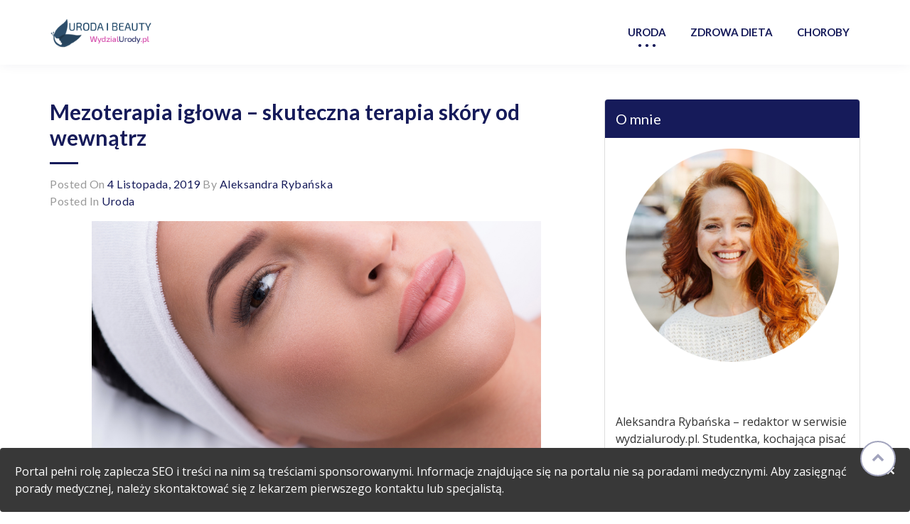

--- FILE ---
content_type: text/html; charset=UTF-8
request_url: https://wydzialurody.pl/mezoterapia-iglowa-skuteczna-terapia-skory-od-wewnatrz/
body_size: 16745
content:
<!doctype html>
<html lang="pl-PL">
<head>
	<!-- Meta Tags Start -->
	<meta charset="UTF-8">
	<meta name="format-detection" content="telephone=no">
	<meta http-equiv="X-UA-Compatible" content="IE=edge">
	<meta name="viewport" content="width=device-width, user-scalable=no,  initial-scale=1, minimum-scale=1, maximum-scale=1"/>
	<!-- Meta Tags End -->
	<link rel="profile" href="https://gmpg.org/xfn/11">
	<meta name='robots' content='index, follow, max-image-preview:large, max-snippet:-1, max-video-preview:-1' />
	<style>img:is([sizes="auto" i], [sizes^="auto," i]) { contain-intrinsic-size: 3000px 1500px }</style>
	
	<!-- This site is optimized with the Yoast SEO plugin v24.3 - https://yoast.com/wordpress/plugins/seo/ -->
	<title>Mezoterapia igłowa – skuteczna terapia skóry od wewnątrz - Wydzialurody.pl</title>
	<link rel="canonical" href="https://wydzialurody.pl/mezoterapia-iglowa-skuteczna-terapia-skory-od-wewnatrz/" />
	<meta property="og:locale" content="pl_PL" />
	<meta property="og:type" content="article" />
	<meta property="og:title" content="Mezoterapia igłowa – skuteczna terapia skóry od wewnątrz - Wydzialurody.pl" />
	<meta property="og:description" content="Chcesz cieszyć się piękną skórą na lata? Wybierz się do gabinetu medycyny estetycznej i skorzystaj z mezoterapii igłowej! Prawidłowa pielęgnacja skóry odpowiednimi kosmetykami, a także prowadzenie zdrowego trybu życia to często za mało, aby skóra wyglądała młodo na długi czas. Aby uzyskać takie efekty, warto postawić na nowoczesne zabiegi medycyny estetycznej – mezoterapia igłowa to [&hellip;]" />
	<meta property="og:url" content="https://wydzialurody.pl/mezoterapia-iglowa-skuteczna-terapia-skory-od-wewnatrz/" />
	<meta property="og:site_name" content="Wydzialurody.pl" />
	<meta property="article:published_time" content="2019-11-04T18:51:46+00:00" />
	<meta property="article:modified_time" content="2019-11-08T09:05:55+00:00" />
	<meta property="og:image" content="https://wydzialurody.pl/wp-content/uploads/2019/11/zabiegmedycynyestetycznej.jpg" />
	<meta property="og:image:width" content="2119" />
	<meta property="og:image:height" content="1415" />
	<meta property="og:image:type" content="image/jpeg" />
	<meta name="author" content="Aleksandra Rybańska" />
	<meta name="twitter:card" content="summary_large_image" />
	<meta name="twitter:label1" content="Napisane przez" />
	<meta name="twitter:data1" content="Aleksandra Rybańska" />
	<meta name="twitter:label2" content="Szacowany czas czytania" />
	<meta name="twitter:data2" content="4 minuty" />
	<script type="application/ld+json" class="yoast-schema-graph">{"@context":"https://schema.org","@graph":[{"@type":"Article","@id":"https://wydzialurody.pl/mezoterapia-iglowa-skuteczna-terapia-skory-od-wewnatrz/#article","isPartOf":{"@id":"https://wydzialurody.pl/mezoterapia-iglowa-skuteczna-terapia-skory-od-wewnatrz/"},"author":{"name":"Aleksandra Rybańska","@id":"https://wydzialurody.pl/#/schema/person/2f0b6df708114298c0fb39ab674ea695"},"headline":"Mezoterapia igłowa – skuteczna terapia skóry od wewnątrz","datePublished":"2019-11-04T18:51:46+00:00","dateModified":"2019-11-08T09:05:55+00:00","mainEntityOfPage":{"@id":"https://wydzialurody.pl/mezoterapia-iglowa-skuteczna-terapia-skory-od-wewnatrz/"},"wordCount":774,"publisher":{"@id":"https://wydzialurody.pl/#organization"},"image":{"@id":"https://wydzialurody.pl/mezoterapia-iglowa-skuteczna-terapia-skory-od-wewnatrz/#primaryimage"},"thumbnailUrl":"https://wydzialurody.pl/wp-content/uploads/2019/11/zabiegmedycynyestetycznej.jpg","keywords":["Co Na Swędzenie Skóry","Co Pomaga Na Swędzenie Skóry","Co To Jest Mezoterapia","Co To Jest Mezoterapia Igłowa","Czerniak Skóry Jak Wygląda","Dlaczego Nie Rozmawiam Już Z Białymi O Kolorze Skóry","Dlaczego Nie Rozmawiam Już Z Białymi O Kolorze Skóry Ceneo","Farba Do Skóry Gdzie Kupić","Grzybica Skóry Jak Leczyć","Ile Kosztuje Mezoterapia","Jak Czyścić Buty Ze Skóry","Jak Czyścić Buty Ze Skóry Naturalnej Jasnej","Jak Czyścić Buty Ze Skóry Naturalnej Matowej","Jak Czyścić Kurtkę Ze Skóry","Jak Długo Przyjmuje Się Przeszczep Skóry","Jak Leczyć Grzybice Skóry","Jak Naprawić Kurtkę Ze Skóry Ekologicznej","Jak Obrać Dynię Ze Skóry","Jak Obrac Papryke Ze Skóry","Jak Poprawić Koloryt Skóry","Jak Poprawić Wygląd Skóry","Jak Rozbić Buty Ze Skóry","Jak Rozciągnąć Buty Ze Skóry","Jak Rozpoznać Raka Skóry","Jak Usunąć Długopis Ze Skóry","Jak Usunąć Farbę Do Włosów Ze Skóry","Jak Usunąć Plamę Z Długopisu Ze Skóry","Jak Usunąć Plamy Ze Skóry Ekologicznej","Jak Usunąć Plamy Ze Skóry Naturalnej","Jak Usunąć Super Glue Ze Skóry","Jak Uszyć Torebkę Ze Skóry","Jak Wyczyścić Białe Buty Ze Skóry","Jak Wyczyścić Buty Ze Skóry Zamszowej","Jak Wygląda Czerniak Skóry","Jak Wygląda Grzybica Skóry","Jak Wyglada Grzybica Skory Zdjecia","Jak Wygląda Nabłoniak Skóry","Jak Wygląda Rak Skóry","Jak Wygląda Rak Skóry Zdjęcia","Jak Wyrównać Koloryt Skóry","Jak Złagodzić Swędzenie Skóry U Dziecka","Jak Złagodzić Swędzenie Skóry U Psa","Jak Zmyć Długopis Ze Skóry","Jak Zmyć Długopis Ze Skóry Sztucznej","Jak Zmyć Farbę Do Włosów Ze Skóry","Jak Zmyć Farbę Ze Skóry","Jak Zmyć Hennę Ze Skóry","Jak Zregenerować Buty Ze Skóry","Jak Zrobić Peeling Skóry Głowy","Jakie Właściwości Powinny Posiadać Zastępcze Środki Ochrony Skóry","Kto Nie Słucha Ojca I Matki Ten Słucha Psiej Skóry","Kto Nie Słucha Ojca Matki Słucha Psiej Skóry","Mezoterapia Bezigłowa Co To Jest","Mezoterapia Co To Jest","Mezoterapia Igłowa Co To","Mezoterapia Igłowa Co To Jest","Mezoterapia Igłowa Ile Zabiegów","Mezoterapia Igłowa Jak Często","Mezoterapia Igłowa Kiedy Widać Efekty","Mezoterapia Mikroigłowa Co To Jest","Mezoterapia Mikroigłowa Jak Często","Przebarwienia Skóry Jak Usunąć"],"articleSection":["Uroda"],"inLanguage":"pl-PL"},{"@type":"WebPage","@id":"https://wydzialurody.pl/mezoterapia-iglowa-skuteczna-terapia-skory-od-wewnatrz/","url":"https://wydzialurody.pl/mezoterapia-iglowa-skuteczna-terapia-skory-od-wewnatrz/","name":"Mezoterapia igłowa – skuteczna terapia skóry od wewnątrz - Wydzialurody.pl","isPartOf":{"@id":"https://wydzialurody.pl/#website"},"primaryImageOfPage":{"@id":"https://wydzialurody.pl/mezoterapia-iglowa-skuteczna-terapia-skory-od-wewnatrz/#primaryimage"},"image":{"@id":"https://wydzialurody.pl/mezoterapia-iglowa-skuteczna-terapia-skory-od-wewnatrz/#primaryimage"},"thumbnailUrl":"https://wydzialurody.pl/wp-content/uploads/2019/11/zabiegmedycynyestetycznej.jpg","datePublished":"2019-11-04T18:51:46+00:00","dateModified":"2019-11-08T09:05:55+00:00","breadcrumb":{"@id":"https://wydzialurody.pl/mezoterapia-iglowa-skuteczna-terapia-skory-od-wewnatrz/#breadcrumb"},"inLanguage":"pl-PL","potentialAction":[{"@type":"ReadAction","target":["https://wydzialurody.pl/mezoterapia-iglowa-skuteczna-terapia-skory-od-wewnatrz/"]}]},{"@type":"ImageObject","inLanguage":"pl-PL","@id":"https://wydzialurody.pl/mezoterapia-iglowa-skuteczna-terapia-skory-od-wewnatrz/#primaryimage","url":"https://wydzialurody.pl/wp-content/uploads/2019/11/zabiegmedycynyestetycznej.jpg","contentUrl":"https://wydzialurody.pl/wp-content/uploads/2019/11/zabiegmedycynyestetycznej.jpg","width":2119,"height":1415,"caption":"mezoterapia"},{"@type":"BreadcrumbList","@id":"https://wydzialurody.pl/mezoterapia-iglowa-skuteczna-terapia-skory-od-wewnatrz/#breadcrumb","itemListElement":[{"@type":"ListItem","position":1,"name":"Strona główna","item":"https://wydzialurody.pl/"},{"@type":"ListItem","position":2,"name":"Mezoterapia igłowa – skuteczna terapia skóry od wewnątrz"}]},{"@type":"WebSite","@id":"https://wydzialurody.pl/#website","url":"https://wydzialurody.pl/","name":"Wydzialurody.pl","description":"Kosmetyki, uroda, medycyna","publisher":{"@id":"https://wydzialurody.pl/#organization"},"potentialAction":[{"@type":"SearchAction","target":{"@type":"EntryPoint","urlTemplate":"https://wydzialurody.pl/?s={search_term_string}"},"query-input":{"@type":"PropertyValueSpecification","valueRequired":true,"valueName":"search_term_string"}}],"inLanguage":"pl-PL"},{"@type":"Organization","@id":"https://wydzialurody.pl/#organization","name":"Wydzialurody.pl","url":"https://wydzialurody.pl/","logo":{"@type":"ImageObject","inLanguage":"pl-PL","@id":"https://wydzialurody.pl/#/schema/logo/image/","url":"https://wydzialurody.pl/wp-content/uploads/2019/10/wydzialurody.png","contentUrl":"https://wydzialurody.pl/wp-content/uploads/2019/10/wydzialurody.png","width":400,"height":120,"caption":"Wydzialurody.pl"},"image":{"@id":"https://wydzialurody.pl/#/schema/logo/image/"}},{"@type":"Person","@id":"https://wydzialurody.pl/#/schema/person/2f0b6df708114298c0fb39ab674ea695","name":"Aleksandra Rybańska","description":"Wydzialurody.pl","sameAs":["https://wydzialurody.pl/"]}]}</script>
	<!-- / Yoast SEO plugin. -->


<link rel='dns-prefetch' href='//fonts.googleapis.com' />
<link rel="alternate" type="application/rss+xml" title="Wydzialurody.pl &raquo; Kanał z wpisami" href="https://wydzialurody.pl/feed/" />
<link rel="alternate" type="application/rss+xml" title="Wydzialurody.pl &raquo; Kanał z komentarzami" href="https://wydzialurody.pl/comments/feed/" />
<script type="text/javascript">
/* <![CDATA[ */
window._wpemojiSettings = {"baseUrl":"https:\/\/s.w.org\/images\/core\/emoji\/15.0.3\/72x72\/","ext":".png","svgUrl":"https:\/\/s.w.org\/images\/core\/emoji\/15.0.3\/svg\/","svgExt":".svg","source":{"concatemoji":"https:\/\/wydzialurody.pl\/wp-includes\/js\/wp-emoji-release.min.js?ver=6.7.1"}};
/*! This file is auto-generated */
!function(i,n){var o,s,e;function c(e){try{var t={supportTests:e,timestamp:(new Date).valueOf()};sessionStorage.setItem(o,JSON.stringify(t))}catch(e){}}function p(e,t,n){e.clearRect(0,0,e.canvas.width,e.canvas.height),e.fillText(t,0,0);var t=new Uint32Array(e.getImageData(0,0,e.canvas.width,e.canvas.height).data),r=(e.clearRect(0,0,e.canvas.width,e.canvas.height),e.fillText(n,0,0),new Uint32Array(e.getImageData(0,0,e.canvas.width,e.canvas.height).data));return t.every(function(e,t){return e===r[t]})}function u(e,t,n){switch(t){case"flag":return n(e,"\ud83c\udff3\ufe0f\u200d\u26a7\ufe0f","\ud83c\udff3\ufe0f\u200b\u26a7\ufe0f")?!1:!n(e,"\ud83c\uddfa\ud83c\uddf3","\ud83c\uddfa\u200b\ud83c\uddf3")&&!n(e,"\ud83c\udff4\udb40\udc67\udb40\udc62\udb40\udc65\udb40\udc6e\udb40\udc67\udb40\udc7f","\ud83c\udff4\u200b\udb40\udc67\u200b\udb40\udc62\u200b\udb40\udc65\u200b\udb40\udc6e\u200b\udb40\udc67\u200b\udb40\udc7f");case"emoji":return!n(e,"\ud83d\udc26\u200d\u2b1b","\ud83d\udc26\u200b\u2b1b")}return!1}function f(e,t,n){var r="undefined"!=typeof WorkerGlobalScope&&self instanceof WorkerGlobalScope?new OffscreenCanvas(300,150):i.createElement("canvas"),a=r.getContext("2d",{willReadFrequently:!0}),o=(a.textBaseline="top",a.font="600 32px Arial",{});return e.forEach(function(e){o[e]=t(a,e,n)}),o}function t(e){var t=i.createElement("script");t.src=e,t.defer=!0,i.head.appendChild(t)}"undefined"!=typeof Promise&&(o="wpEmojiSettingsSupports",s=["flag","emoji"],n.supports={everything:!0,everythingExceptFlag:!0},e=new Promise(function(e){i.addEventListener("DOMContentLoaded",e,{once:!0})}),new Promise(function(t){var n=function(){try{var e=JSON.parse(sessionStorage.getItem(o));if("object"==typeof e&&"number"==typeof e.timestamp&&(new Date).valueOf()<e.timestamp+604800&&"object"==typeof e.supportTests)return e.supportTests}catch(e){}return null}();if(!n){if("undefined"!=typeof Worker&&"undefined"!=typeof OffscreenCanvas&&"undefined"!=typeof URL&&URL.createObjectURL&&"undefined"!=typeof Blob)try{var e="postMessage("+f.toString()+"("+[JSON.stringify(s),u.toString(),p.toString()].join(",")+"));",r=new Blob([e],{type:"text/javascript"}),a=new Worker(URL.createObjectURL(r),{name:"wpTestEmojiSupports"});return void(a.onmessage=function(e){c(n=e.data),a.terminate(),t(n)})}catch(e){}c(n=f(s,u,p))}t(n)}).then(function(e){for(var t in e)n.supports[t]=e[t],n.supports.everything=n.supports.everything&&n.supports[t],"flag"!==t&&(n.supports.everythingExceptFlag=n.supports.everythingExceptFlag&&n.supports[t]);n.supports.everythingExceptFlag=n.supports.everythingExceptFlag&&!n.supports.flag,n.DOMReady=!1,n.readyCallback=function(){n.DOMReady=!0}}).then(function(){return e}).then(function(){var e;n.supports.everything||(n.readyCallback(),(e=n.source||{}).concatemoji?t(e.concatemoji):e.wpemoji&&e.twemoji&&(t(e.twemoji),t(e.wpemoji)))}))}((window,document),window._wpemojiSettings);
/* ]]> */
</script>
<style id='wp-emoji-styles-inline-css' type='text/css'>

	img.wp-smiley, img.emoji {
		display: inline !important;
		border: none !important;
		box-shadow: none !important;
		height: 1em !important;
		width: 1em !important;
		margin: 0 0.07em !important;
		vertical-align: -0.1em !important;
		background: none !important;
		padding: 0 !important;
	}
</style>
<link rel='stylesheet' id='wp-block-library-css' href='https://wydzialurody.pl/wp-includes/css/dist/block-library/style.min.css?ver=6.7.1' type='text/css' media='all' />
<style id='classic-theme-styles-inline-css' type='text/css'>
/*! This file is auto-generated */
.wp-block-button__link{color:#fff;background-color:#32373c;border-radius:9999px;box-shadow:none;text-decoration:none;padding:calc(.667em + 2px) calc(1.333em + 2px);font-size:1.125em}.wp-block-file__button{background:#32373c;color:#fff;text-decoration:none}
</style>
<style id='global-styles-inline-css' type='text/css'>
:root{--wp--preset--aspect-ratio--square: 1;--wp--preset--aspect-ratio--4-3: 4/3;--wp--preset--aspect-ratio--3-4: 3/4;--wp--preset--aspect-ratio--3-2: 3/2;--wp--preset--aspect-ratio--2-3: 2/3;--wp--preset--aspect-ratio--16-9: 16/9;--wp--preset--aspect-ratio--9-16: 9/16;--wp--preset--color--black: #000000;--wp--preset--color--cyan-bluish-gray: #abb8c3;--wp--preset--color--white: #ffffff;--wp--preset--color--pale-pink: #f78da7;--wp--preset--color--vivid-red: #cf2e2e;--wp--preset--color--luminous-vivid-orange: #ff6900;--wp--preset--color--luminous-vivid-amber: #fcb900;--wp--preset--color--light-green-cyan: #7bdcb5;--wp--preset--color--vivid-green-cyan: #00d084;--wp--preset--color--pale-cyan-blue: #8ed1fc;--wp--preset--color--vivid-cyan-blue: #0693e3;--wp--preset--color--vivid-purple: #9b51e0;--wp--preset--gradient--vivid-cyan-blue-to-vivid-purple: linear-gradient(135deg,rgba(6,147,227,1) 0%,rgb(155,81,224) 100%);--wp--preset--gradient--light-green-cyan-to-vivid-green-cyan: linear-gradient(135deg,rgb(122,220,180) 0%,rgb(0,208,130) 100%);--wp--preset--gradient--luminous-vivid-amber-to-luminous-vivid-orange: linear-gradient(135deg,rgba(252,185,0,1) 0%,rgba(255,105,0,1) 100%);--wp--preset--gradient--luminous-vivid-orange-to-vivid-red: linear-gradient(135deg,rgba(255,105,0,1) 0%,rgb(207,46,46) 100%);--wp--preset--gradient--very-light-gray-to-cyan-bluish-gray: linear-gradient(135deg,rgb(238,238,238) 0%,rgb(169,184,195) 100%);--wp--preset--gradient--cool-to-warm-spectrum: linear-gradient(135deg,rgb(74,234,220) 0%,rgb(151,120,209) 20%,rgb(207,42,186) 40%,rgb(238,44,130) 60%,rgb(251,105,98) 80%,rgb(254,248,76) 100%);--wp--preset--gradient--blush-light-purple: linear-gradient(135deg,rgb(255,206,236) 0%,rgb(152,150,240) 100%);--wp--preset--gradient--blush-bordeaux: linear-gradient(135deg,rgb(254,205,165) 0%,rgb(254,45,45) 50%,rgb(107,0,62) 100%);--wp--preset--gradient--luminous-dusk: linear-gradient(135deg,rgb(255,203,112) 0%,rgb(199,81,192) 50%,rgb(65,88,208) 100%);--wp--preset--gradient--pale-ocean: linear-gradient(135deg,rgb(255,245,203) 0%,rgb(182,227,212) 50%,rgb(51,167,181) 100%);--wp--preset--gradient--electric-grass: linear-gradient(135deg,rgb(202,248,128) 0%,rgb(113,206,126) 100%);--wp--preset--gradient--midnight: linear-gradient(135deg,rgb(2,3,129) 0%,rgb(40,116,252) 100%);--wp--preset--font-size--small: 13px;--wp--preset--font-size--medium: 20px;--wp--preset--font-size--large: 36px;--wp--preset--font-size--x-large: 42px;--wp--preset--spacing--20: 0.44rem;--wp--preset--spacing--30: 0.67rem;--wp--preset--spacing--40: 1rem;--wp--preset--spacing--50: 1.5rem;--wp--preset--spacing--60: 2.25rem;--wp--preset--spacing--70: 3.38rem;--wp--preset--spacing--80: 5.06rem;--wp--preset--shadow--natural: 6px 6px 9px rgba(0, 0, 0, 0.2);--wp--preset--shadow--deep: 12px 12px 50px rgba(0, 0, 0, 0.4);--wp--preset--shadow--sharp: 6px 6px 0px rgba(0, 0, 0, 0.2);--wp--preset--shadow--outlined: 6px 6px 0px -3px rgba(255, 255, 255, 1), 6px 6px rgba(0, 0, 0, 1);--wp--preset--shadow--crisp: 6px 6px 0px rgba(0, 0, 0, 1);}:where(.is-layout-flex){gap: 0.5em;}:where(.is-layout-grid){gap: 0.5em;}body .is-layout-flex{display: flex;}.is-layout-flex{flex-wrap: wrap;align-items: center;}.is-layout-flex > :is(*, div){margin: 0;}body .is-layout-grid{display: grid;}.is-layout-grid > :is(*, div){margin: 0;}:where(.wp-block-columns.is-layout-flex){gap: 2em;}:where(.wp-block-columns.is-layout-grid){gap: 2em;}:where(.wp-block-post-template.is-layout-flex){gap: 1.25em;}:where(.wp-block-post-template.is-layout-grid){gap: 1.25em;}.has-black-color{color: var(--wp--preset--color--black) !important;}.has-cyan-bluish-gray-color{color: var(--wp--preset--color--cyan-bluish-gray) !important;}.has-white-color{color: var(--wp--preset--color--white) !important;}.has-pale-pink-color{color: var(--wp--preset--color--pale-pink) !important;}.has-vivid-red-color{color: var(--wp--preset--color--vivid-red) !important;}.has-luminous-vivid-orange-color{color: var(--wp--preset--color--luminous-vivid-orange) !important;}.has-luminous-vivid-amber-color{color: var(--wp--preset--color--luminous-vivid-amber) !important;}.has-light-green-cyan-color{color: var(--wp--preset--color--light-green-cyan) !important;}.has-vivid-green-cyan-color{color: var(--wp--preset--color--vivid-green-cyan) !important;}.has-pale-cyan-blue-color{color: var(--wp--preset--color--pale-cyan-blue) !important;}.has-vivid-cyan-blue-color{color: var(--wp--preset--color--vivid-cyan-blue) !important;}.has-vivid-purple-color{color: var(--wp--preset--color--vivid-purple) !important;}.has-black-background-color{background-color: var(--wp--preset--color--black) !important;}.has-cyan-bluish-gray-background-color{background-color: var(--wp--preset--color--cyan-bluish-gray) !important;}.has-white-background-color{background-color: var(--wp--preset--color--white) !important;}.has-pale-pink-background-color{background-color: var(--wp--preset--color--pale-pink) !important;}.has-vivid-red-background-color{background-color: var(--wp--preset--color--vivid-red) !important;}.has-luminous-vivid-orange-background-color{background-color: var(--wp--preset--color--luminous-vivid-orange) !important;}.has-luminous-vivid-amber-background-color{background-color: var(--wp--preset--color--luminous-vivid-amber) !important;}.has-light-green-cyan-background-color{background-color: var(--wp--preset--color--light-green-cyan) !important;}.has-vivid-green-cyan-background-color{background-color: var(--wp--preset--color--vivid-green-cyan) !important;}.has-pale-cyan-blue-background-color{background-color: var(--wp--preset--color--pale-cyan-blue) !important;}.has-vivid-cyan-blue-background-color{background-color: var(--wp--preset--color--vivid-cyan-blue) !important;}.has-vivid-purple-background-color{background-color: var(--wp--preset--color--vivid-purple) !important;}.has-black-border-color{border-color: var(--wp--preset--color--black) !important;}.has-cyan-bluish-gray-border-color{border-color: var(--wp--preset--color--cyan-bluish-gray) !important;}.has-white-border-color{border-color: var(--wp--preset--color--white) !important;}.has-pale-pink-border-color{border-color: var(--wp--preset--color--pale-pink) !important;}.has-vivid-red-border-color{border-color: var(--wp--preset--color--vivid-red) !important;}.has-luminous-vivid-orange-border-color{border-color: var(--wp--preset--color--luminous-vivid-orange) !important;}.has-luminous-vivid-amber-border-color{border-color: var(--wp--preset--color--luminous-vivid-amber) !important;}.has-light-green-cyan-border-color{border-color: var(--wp--preset--color--light-green-cyan) !important;}.has-vivid-green-cyan-border-color{border-color: var(--wp--preset--color--vivid-green-cyan) !important;}.has-pale-cyan-blue-border-color{border-color: var(--wp--preset--color--pale-cyan-blue) !important;}.has-vivid-cyan-blue-border-color{border-color: var(--wp--preset--color--vivid-cyan-blue) !important;}.has-vivid-purple-border-color{border-color: var(--wp--preset--color--vivid-purple) !important;}.has-vivid-cyan-blue-to-vivid-purple-gradient-background{background: var(--wp--preset--gradient--vivid-cyan-blue-to-vivid-purple) !important;}.has-light-green-cyan-to-vivid-green-cyan-gradient-background{background: var(--wp--preset--gradient--light-green-cyan-to-vivid-green-cyan) !important;}.has-luminous-vivid-amber-to-luminous-vivid-orange-gradient-background{background: var(--wp--preset--gradient--luminous-vivid-amber-to-luminous-vivid-orange) !important;}.has-luminous-vivid-orange-to-vivid-red-gradient-background{background: var(--wp--preset--gradient--luminous-vivid-orange-to-vivid-red) !important;}.has-very-light-gray-to-cyan-bluish-gray-gradient-background{background: var(--wp--preset--gradient--very-light-gray-to-cyan-bluish-gray) !important;}.has-cool-to-warm-spectrum-gradient-background{background: var(--wp--preset--gradient--cool-to-warm-spectrum) !important;}.has-blush-light-purple-gradient-background{background: var(--wp--preset--gradient--blush-light-purple) !important;}.has-blush-bordeaux-gradient-background{background: var(--wp--preset--gradient--blush-bordeaux) !important;}.has-luminous-dusk-gradient-background{background: var(--wp--preset--gradient--luminous-dusk) !important;}.has-pale-ocean-gradient-background{background: var(--wp--preset--gradient--pale-ocean) !important;}.has-electric-grass-gradient-background{background: var(--wp--preset--gradient--electric-grass) !important;}.has-midnight-gradient-background{background: var(--wp--preset--gradient--midnight) !important;}.has-small-font-size{font-size: var(--wp--preset--font-size--small) !important;}.has-medium-font-size{font-size: var(--wp--preset--font-size--medium) !important;}.has-large-font-size{font-size: var(--wp--preset--font-size--large) !important;}.has-x-large-font-size{font-size: var(--wp--preset--font-size--x-large) !important;}
:where(.wp-block-post-template.is-layout-flex){gap: 1.25em;}:where(.wp-block-post-template.is-layout-grid){gap: 1.25em;}
:where(.wp-block-columns.is-layout-flex){gap: 2em;}:where(.wp-block-columns.is-layout-grid){gap: 2em;}
:root :where(.wp-block-pullquote){font-size: 1.5em;line-height: 1.6;}
</style>
<link rel='stylesheet' id='contact-form-7-css' href='https://wydzialurody.pl/wp-content/plugins/contact-form-7/includes/css/styles.css?ver=6.0.3' type='text/css' media='all' />
<link rel='stylesheet' id='bootstrap-css-css' href='https://wydzialurody.pl/wp-content/themes/ndesign/css/bootstrap.min.css?ver=4.2.1' type='text/css' media='all' />
<link rel='stylesheet' id='themefonts-css-css' href='https://fonts.googleapis.com/css?family=Lato%3A100%2C100i%2C300%2C300i%2C400%2C400i%2C700%2C700i%2C900%2C900i%7COpen+Sans&#038;ver=1.0.0' type='text/css' media='all' />
<link rel='stylesheet' id='fontawesome-css-css' href='https://wydzialurody.pl/wp-content/themes/ndesign/css/font-awesome.min.css?ver=4.7.0' type='text/css' media='all' />
<link rel='stylesheet' id='swiper-css-css' href='https://wydzialurody.pl/wp-content/themes/ndesign/css/swiper.min.css?ver=4.4.6' type='text/css' media='all' />
<link rel='stylesheet' id='venobox-css-css' href='https://wydzialurody.pl/wp-content/themes/ndesign/css/venobox.min.css?ver=1.8.5' type='text/css' media='all' />
<link rel='stylesheet' id='ndesign-style-css' href='https://wydzialurody.pl/wp-content/themes/ndesign/style.css?ver=1.0.0' type='text/css' media='all' />
<script type="text/javascript" src="https://wydzialurody.pl/wp-includes/js/jquery/jquery.min.js?ver=3.7.1" id="jquery-core-js"></script>
<script type="text/javascript" src="https://wydzialurody.pl/wp-includes/js/jquery/jquery-migrate.min.js?ver=3.4.1" id="jquery-migrate-js"></script>
<script type="text/javascript" src="https://wydzialurody.pl/wp-content/themes/ndesign/js/swiper.min.js?ver=4.4.6" id="swiper-js-js"></script>
<script type="text/javascript" src="https://wydzialurody.pl/wp-content/themes/ndesign/js/venobox.min.js?ver=1.8.5" id="venobox-js-js"></script>
<script type="text/javascript" id="notfrontpage-js-js-extra">
/* <![CDATA[ */
var homepage_url_object = {"homeurl":"https:\/\/wydzialurody.pl"};
/* ]]> */
</script>
<script type="text/javascript" src="https://wydzialurody.pl/wp-content/themes/ndesign/js/innerpage.js?ver=1.0.0" id="notfrontpage-js-js"></script>
<script type="text/javascript" src="https://wydzialurody.pl/wp-content/themes/ndesign/js/custom.js?ver=1.0.0" id="custom-js-js"></script>
<link rel="https://api.w.org/" href="https://wydzialurody.pl/wp-json/" /><link rel="alternate" title="JSON" type="application/json" href="https://wydzialurody.pl/wp-json/wp/v2/posts/109" /><link rel="EditURI" type="application/rsd+xml" title="RSD" href="https://wydzialurody.pl/xmlrpc.php?rsd" />
<meta name="generator" content="WordPress 6.7.1" />
<link rel='shortlink' href='https://wydzialurody.pl/?p=109' />
<link rel="alternate" title="oEmbed (JSON)" type="application/json+oembed" href="https://wydzialurody.pl/wp-json/oembed/1.0/embed?url=https%3A%2F%2Fwydzialurody.pl%2Fmezoterapia-iglowa-skuteczna-terapia-skory-od-wewnatrz%2F" />
<link rel="alternate" title="oEmbed (XML)" type="text/xml+oembed" href="https://wydzialurody.pl/wp-json/oembed/1.0/embed?url=https%3A%2F%2Fwydzialurody.pl%2Fmezoterapia-iglowa-skuteczna-terapia-skory-od-wewnatrz%2F&#038;format=xml" />
<!-- Global site tag (gtag.js) - Google Analytics -->
<script async src="https://www.googletagmanager.com/gtag/js?id=UA-139825249-24"></script>
<script>
  window.dataLayer = window.dataLayer || [];
  function gtag(){dataLayer.push(arguments);}
  gtag('js', new Date());

  gtag('config', 'UA-139825249-24');
</script>
		<style type="text/css">
					.site-title,
			.site-description {
				position: absolute;
				clip: rect(1px, 1px, 1px, 1px);
			}
					</style>
		<link rel="icon" href="https://wydzialurody.pl/wp-content/uploads/2019/10/cropped-wydzialurody-32x32.png" sizes="32x32" />
<link rel="icon" href="https://wydzialurody.pl/wp-content/uploads/2019/10/cropped-wydzialurody-192x192.png" sizes="192x192" />
<link rel="apple-touch-icon" href="https://wydzialurody.pl/wp-content/uploads/2019/10/cropped-wydzialurody-180x180.png" />
<meta name="msapplication-TileImage" content="https://wydzialurody.pl/wp-content/uploads/2019/10/cropped-wydzialurody-270x270.png" />
		<style type="text/css" id="wp-custom-css">
			.site-branding .custom-logo-link{
	max-width:250px;
}
.site-info,
.tags-links{
	display:none;
}


/* The alert message box */
.alert {
  padding: 20px;
  background-color: #383838; /* Red */
  color: white;
  margin-bottom: 0px;
}

/* The close button */
.closebtn {
  margin-left: 15px;
  color: white;
  font-weight: bold;
  float: right;
  font-size: 22px;
  line-height: 20px;
  cursor: pointer;
  transition: 0.3s;
}

/* When moving the mouse over the close button */
.closebtn:hover {
  color: black;
}

#pasek {
            position: fixed;
width: 100%;
left: 0px;
bottom: 0px;
	z-index:98 !important;
            }

.sidebar{
	z-index:99 !important;
}		</style>
		<style id="kirki-inline-styles"></style><style>
	/* Primary Color as text color */
	#ndesign_custom_menu ul li > ul li a, #ndesign_custom_menu ul ul a:hover, a, .btn.btn-link, .main-title, h1.page-title, .swiper-button-prev:hover:before, .swiper-button-next:hover:before, .site-title, .menu li.menu-item a, .menu li.page_item a, .main-banner-caption, #ndesign_custom_menu li.current-menu-parent>a:before, #ndesign_custom_menu li.current-menu-item>a:before, .entry-content a, .btn.btn-link, #return-to-top:hover{
		color: #161B5A;
	}

	/* Primary color as background and contrast text */
	.main-title:before, .swiper-pagination-bullet-active, .top-header, .hamburger-inner, .hamburger-inner::before, .hamburger-inner::after, footer.site-footer, .widget-title, .widgettitle, .menu:not(#primary-menu) li.menu-item a.active, .menu:not(#primary-menu) li.page_item a.active, .service-icon, .team-detail{
		background-color: #161B5A;
		color:#FFFFFF;
	}

	/* Primary Border Color */
	.swiper-button-prev:hover, .swiper-button-next:hover, .menu li.menu-item, .menu li.page_item, #return-to-top:hover, .service-icon, .testimonial-image{
		border-color: #161B5A;
	}

	/* Primary Text Shadow */
	#ndesign_custom_menu li.current-menu-item>a:before, #ndesign_custom_menu li.current-menu-parent>a:before{
		text-shadow: 10px 0 #161B5A, -10px 0 #161B5A;
	}

	/* Extralight Primary Color */
	#ndesign_custom_menu ul li > ul li:hover{
		background-color: #e8e9ef;
	}

	/* Dark Primary Color */
	a:hover, a:focus, a:active,.menu li.menu-item a:hover, .menu li.page_item a:hover, #ndesign_custom_menu li.current-menu-item>a:hover:before, #ndesign_custom_menu li.current-menu-parent>a:hover:before {
		color: #0e1136;
	}
	/* Only contrast text */
	.email-phone-links li a,.footer-copyright-section, .footer-social-links li a, .footer-contact-form input[type="submit"], .footer-social-links li a:hover, .social-media-links li a, .footer-address-listing li a{
		color:#FFFFFF;
	}
	/* Dark Primary Background Color */
	.footer-social-links li a:hover, .footer-copyright-section, .btn-dark-primary{
		background-color: #0e1136;
		color:#FFFFFF;
	}
	.footer-copyright-section a{
		color:#FFFFFF;
	}
	.btn-dark-primary:hover, .btn-dark-primary:focus, .btn-dark-primary:focus:active{
		color:#74779c;
	}
	/* Dark Primary Text Shadow */
	#ndesign_custom_menu li.current-menu-item>a:hover:before, #ndesign_custom_menu li.current-menu-parent>a:hover:before{
		text-shadow: 10px 0 #0e1136, -10px 0 #0e1136;
	}
	/* Extradark Primary Color */
	a:visited:not(.site-info[href='']) {
		color: #090b24;
	}
	/* Only contrast Border Color */
	.footer-social-links li a, .footer-contact-form input[type="submit"]{
		border-color:#FFFFFF;
	}
	/* Contrast Background Color */
	.footer-title:before{
		background-color:#FFFFFF;
	}

	#return-to-top{
		color: #a2a4bd;
		border-color: #a2a4bd;
	}

	article.post{
		border-color:#d1d2de;
	}
	article.post:hover{
		border-color:#161b5a;
	}
	/*Button Gradient effect Start*/
	input[type="submit"], .btn-primary,.search-form .search-submit,.about-video-content-overlay:before, .fill-cat.active, .fill-cat:hover, .btn-primary:focus,.btn-primary:active:focus{
		background: -webkit-linear-gradient(162deg, #161B5A 0%, #5c608c 100%);
		background: -o-linear-gradient(162deg, #161B5A 0%, #5c608c 100%);
		background: linear-gradient(162deg, #161B5A 0%, #5c608c 100%);
		color: #FFFFFF;
	}

	input[type="submit"], .btn-primary, .team-detail, .btn-dark-primary, .fill-cat.active, .fill-cat:hover{
		-webkit-box-shadow: 0px 8px 15px -2px #74779c;
		box-shadow: 0px 8px 15px -2px #74779c;
	}

	input[type="submit"]:not(.search-submit):hover, .btn-primary:hover,.btn-primary:focus,.btn-primary:active:focus, .team-detail:hover, .team-blk:hover .team-detail,.btn-dark-primary:hover, .fill-cat.active:hover{
		-webkit-box-shadow: 0px 12px 17px -2px #686b94;
		box-shadow: 0px 12px 17px -2px #686b94;
	}
	/*Button Gradient effect end*/
	/*Portfolio Hover effect start*/
	.portfolio-image:before, .portfolio-image:after{
        background: -webkit-linear-gradient(left, #161B5A 0%, #161B5A 80%, #5c608c 80%, #5c608c 100%);
	    background: -o-linear-gradient(left, #161B5A 0%, #161B5A 80%, #5c608c 80%, #5c608c 100%);
		background: linear-gradient(left, #161B5A 0%, #161B5A 80%, #5c608c 80%, #5c608c 100%);
	}
	/*Portfolio Hover effect end*/
</style>
</head>
<body data-rsssl=1 class="post-template-default single single-post postid-109 single-format-standard wp-custom-logo">
	<div id="pasek"><div class="alert">
<span class="closebtn" onclick="this.parentElement.style.display='none';">×</span>
Portal pełni rolę zaplecza SEO i treści na nim są treściami sponsorowanymi. Informacje znajdujące się na portalu nie są poradami medycznymi. Aby zasięgnąć porady medycznej, należy skontaktować się z lekarzem pierwszego kontaktu lub specjalistą.
	</div></div>	<div id="page" class="site">
		<!-- Top header section start -->
			<!-- Top header section end -->
	<!-- Skip to content link start -->
	<a class="skip-link screen-reader-text" href="#main">Skip to content</a>
	<!-- Skip to content link end -->
	<!-- Header section start -->
	<div class="header-parent">
		<header id="masthead" class="site-header">
			<div class="container">
				<div class="row">
					<div class="col-lg-12">
						<!-- Primary Menu Start -->
						<nav class="navbar navbar-expand-lg navbar-light px-0">
							<!-- Site Branding Detail Start -->
							<div class="site-branding">
																<a href="https://wydzialurody.pl/" class="custom-logo-link" rel="home"><img width="400" height="120" src="https://wydzialurody.pl/wp-content/uploads/2019/10/wydzialurody.png" class="custom-logo" alt="logo" decoding="async" srcset="https://wydzialurody.pl/wp-content/uploads/2019/10/wydzialurody.png 400w, https://wydzialurody.pl/wp-content/uploads/2019/10/wydzialurody-300x90.png 300w" sizes="(max-width: 400px) 100vw, 400px" /></a>																										<p class="site-title my-2"><a href="https://wydzialurody.pl/" rel="home">Wydzialurody.pl</a></p>
																																							<p class="site-description mb-0">Kosmetyki, uroda, medycyna</p>
																					</div>
						<!-- Site Branding Detail End -->
						<!-- Responsive Menu Button Start -->
													<button class="navbar-toggler hamburger hamburger--slider" type="button" data-toggle="collapse" data-target="#navbarSupportedContent" aria-controls="navbarSupportedContent" aria-expanded="false" aria-label="Toggle navigation">
								<!-- <span class="navbar-toggler-icon"></span> -->
								<span class="hamburger-box">
									<span class="hamburger-inner"></span>
								</span>
							</button>
												<!-- Responsive Menu Button End -->
						<!-- Menu Links Start -->
						<div class="collapse navbar-collapse" id="navbarSupportedContent">
							<div id="ndesign_custom_menu" class="menu-menu-1-container"><ul id="primary-menu" class="menu"><li id="menu-item-38" class="menu-item menu-item-type-taxonomy menu-item-object-category current-post-ancestor current-menu-parent current-post-parent"><a href="https://wydzialurody.pl/kategoria/uroda/"><span>Uroda</span></a></li>
<li id="menu-item-39" class="menu-item menu-item-type-taxonomy menu-item-object-category"><a href="https://wydzialurody.pl/kategoria/zdrowa-dieta/"><span>Zdrowa dieta</span></a></li>
<li id="menu-item-40" class="menu-item menu-item-type-taxonomy menu-item-object-category"><a href="https://wydzialurody.pl/kategoria/choroby/"><span>Choroby</span></a></li>
</ul></div>						</div>
						<!-- Menu Links End -->
					</nav>
					<!-- Primary Menu End -->
				</div>
			</div>
		</div>
	</header>
</div><!-- #masthead -->
<!-- Header section end -->
<div>
	<!-- <pre> -->
				<!-- </pre> -->
	</div>
<div class="container py-5">
	<div class="row">
		<div class="col-12 		col-lg-8
		">
			<div id="primary" class="content-area">
				<main id="main" class="site-main">
					<article id="post-109" class="post-109 post type-post status-publish format-standard has-post-thumbnail hentry category-uroda tag-co-na-swedzenie-skory tag-co-pomaga-na-swedzenie-skory tag-co-to-jest-mezoterapia tag-co-to-jest-mezoterapia-iglowa tag-czerniak-skory-jak-wyglada tag-dlaczego-nie-rozmawiam-juz-z-bialymi-o-kolorze-skory tag-dlaczego-nie-rozmawiam-juz-z-bialymi-o-kolorze-skory-ceneo tag-farba-do-skory-gdzie-kupic tag-grzybica-skory-jak-leczyc tag-ile-kosztuje-mezoterapia tag-jak-czyscic-buty-ze-skory tag-jak-czyscic-buty-ze-skory-naturalnej-jasnej tag-jak-czyscic-buty-ze-skory-naturalnej-matowej tag-jak-czyscic-kurtke-ze-skory tag-jak-dlugo-przyjmuje-sie-przeszczep-skory tag-jak-leczyc-grzybice-skory tag-jak-naprawic-kurtke-ze-skory-ekologicznej tag-jak-obrac-dynie-ze-skory tag-jak-obrac-papryke-ze-skory tag-jak-poprawic-koloryt-skory tag-jak-poprawic-wyglad-skory tag-jak-rozbic-buty-ze-skory tag-jak-rozciagnac-buty-ze-skory tag-jak-rozpoznac-raka-skory tag-jak-usunac-dlugopis-ze-skory tag-jak-usunac-farbe-do-wlosow-ze-skory tag-jak-usunac-plame-z-dlugopisu-ze-skory tag-jak-usunac-plamy-ze-skory-ekologicznej tag-jak-usunac-plamy-ze-skory-naturalnej tag-jak-usunac-super-glue-ze-skory tag-jak-uszyc-torebke-ze-skory tag-jak-wyczyscic-biale-buty-ze-skory tag-jak-wyczyscic-buty-ze-skory-zamszowej tag-jak-wyglada-czerniak-skory tag-jak-wyglada-grzybica-skory tag-jak-wyglada-grzybica-skory-zdjecia tag-jak-wyglada-nabloniak-skory tag-jak-wyglada-rak-skory tag-jak-wyglada-rak-skory-zdjecia tag-jak-wyrownac-koloryt-skory tag-jak-zlagodzic-swedzenie-skory-u-dziecka tag-jak-zlagodzic-swedzenie-skory-u-psa tag-jak-zmyc-dlugopis-ze-skory tag-jak-zmyc-dlugopis-ze-skory-sztucznej tag-jak-zmyc-farbe-do-wlosow-ze-skory tag-jak-zmyc-farbe-ze-skory tag-jak-zmyc-henne-ze-skory tag-jak-zregenerowac-buty-ze-skory tag-jak-zrobic-peeling-skory-glowy tag-jakie-wlasciwosci-powinny-posiadac-zastepcze-srodki-ochrony-skory tag-kto-nie-slucha-ojca-i-matki-ten-slucha-psiej-skory tag-kto-nie-slucha-ojca-matki-slucha-psiej-skory tag-mezoterapia-beziglowa-co-to-jest tag-mezoterapia-co-to-jest tag-mezoterapia-iglowa-co-to tag-mezoterapia-iglowa-co-to-jest tag-mezoterapia-iglowa-ile-zabiegow tag-mezoterapia-iglowa-jak-czesto tag-mezoterapia-iglowa-kiedy-widac-efekty tag-mezoterapia-mikroiglowa-co-to-jest tag-mezoterapia-mikroiglowa-jak-czesto tag-przebarwienia-skory-jak-usunac">
	<header class="entry-header">
		<h1 class="entry-title main-title mb-3 mt-0">Mezoterapia igłowa – skuteczna terapia skóry od wewnątrz</h1>			<div class="entry-meta blog-date mb-3">
				<span class="posted-on">Posted on <a href="https://wydzialurody.pl/mezoterapia-iglowa-skuteczna-terapia-skory-od-wewnatrz/" rel="bookmark"><time class="entry-date published" datetime="2019-11-04T18:51:46+00:00">4 listopada, 2019</time><time class="updated" datetime="2019-11-08T09:05:55+00:00">8 listopada, 2019</time></a></span><span class="byline"> by <span class="author vcard"><a class="url fn n" href="https://wydzialurody.pl/author/admin/">Aleksandra Rybańska</a></span></span><br/><span class="cat-links">Posted in <a href="https://wydzialurody.pl/kategoria/uroda/" rel="category tag">Uroda</a></span><span class="tags-links">Tagged <a href="https://wydzialurody.pl/temat/co-na-swedzenie-skory/" rel="tag">Co Na Swędzenie Skóry</a>, <a href="https://wydzialurody.pl/temat/co-pomaga-na-swedzenie-skory/" rel="tag">Co Pomaga Na Swędzenie Skóry</a>, <a href="https://wydzialurody.pl/temat/co-to-jest-mezoterapia/" rel="tag">Co To Jest Mezoterapia</a>, <a href="https://wydzialurody.pl/temat/co-to-jest-mezoterapia-iglowa/" rel="tag">Co To Jest Mezoterapia Igłowa</a>, <a href="https://wydzialurody.pl/temat/czerniak-skory-jak-wyglada/" rel="tag">Czerniak Skóry Jak Wygląda</a>, <a href="https://wydzialurody.pl/temat/dlaczego-nie-rozmawiam-juz-z-bialymi-o-kolorze-skory/" rel="tag">Dlaczego Nie Rozmawiam Już Z Białymi O Kolorze Skóry</a>, <a href="https://wydzialurody.pl/temat/dlaczego-nie-rozmawiam-juz-z-bialymi-o-kolorze-skory-ceneo/" rel="tag">Dlaczego Nie Rozmawiam Już Z Białymi O Kolorze Skóry Ceneo</a>, <a href="https://wydzialurody.pl/temat/farba-do-skory-gdzie-kupic/" rel="tag">Farba Do Skóry Gdzie Kupić</a>, <a href="https://wydzialurody.pl/temat/grzybica-skory-jak-leczyc/" rel="tag">Grzybica Skóry Jak Leczyć</a>, <a href="https://wydzialurody.pl/temat/ile-kosztuje-mezoterapia/" rel="tag">Ile Kosztuje Mezoterapia</a>, <a href="https://wydzialurody.pl/temat/jak-czyscic-buty-ze-skory/" rel="tag">Jak Czyścić Buty Ze Skóry</a>, <a href="https://wydzialurody.pl/temat/jak-czyscic-buty-ze-skory-naturalnej-jasnej/" rel="tag">Jak Czyścić Buty Ze Skóry Naturalnej Jasnej</a>, <a href="https://wydzialurody.pl/temat/jak-czyscic-buty-ze-skory-naturalnej-matowej/" rel="tag">Jak Czyścić Buty Ze Skóry Naturalnej Matowej</a>, <a href="https://wydzialurody.pl/temat/jak-czyscic-kurtke-ze-skory/" rel="tag">Jak Czyścić Kurtkę Ze Skóry</a>, <a href="https://wydzialurody.pl/temat/jak-dlugo-przyjmuje-sie-przeszczep-skory/" rel="tag">Jak Długo Przyjmuje Się Przeszczep Skóry</a>, <a href="https://wydzialurody.pl/temat/jak-leczyc-grzybice-skory/" rel="tag">Jak Leczyć Grzybice Skóry</a>, <a href="https://wydzialurody.pl/temat/jak-naprawic-kurtke-ze-skory-ekologicznej/" rel="tag">Jak Naprawić Kurtkę Ze Skóry Ekologicznej</a>, <a href="https://wydzialurody.pl/temat/jak-obrac-dynie-ze-skory/" rel="tag">Jak Obrać Dynię Ze Skóry</a>, <a href="https://wydzialurody.pl/temat/jak-obrac-papryke-ze-skory/" rel="tag">Jak Obrac Papryke Ze Skóry</a>, <a href="https://wydzialurody.pl/temat/jak-poprawic-koloryt-skory/" rel="tag">Jak Poprawić Koloryt Skóry</a>, <a href="https://wydzialurody.pl/temat/jak-poprawic-wyglad-skory/" rel="tag">Jak Poprawić Wygląd Skóry</a>, <a href="https://wydzialurody.pl/temat/jak-rozbic-buty-ze-skory/" rel="tag">Jak Rozbić Buty Ze Skóry</a>, <a href="https://wydzialurody.pl/temat/jak-rozciagnac-buty-ze-skory/" rel="tag">Jak Rozciągnąć Buty Ze Skóry</a>, <a href="https://wydzialurody.pl/temat/jak-rozpoznac-raka-skory/" rel="tag">Jak Rozpoznać Raka Skóry</a>, <a href="https://wydzialurody.pl/temat/jak-usunac-dlugopis-ze-skory/" rel="tag">Jak Usunąć Długopis Ze Skóry</a>, <a href="https://wydzialurody.pl/temat/jak-usunac-farbe-do-wlosow-ze-skory/" rel="tag">Jak Usunąć Farbę Do Włosów Ze Skóry</a>, <a href="https://wydzialurody.pl/temat/jak-usunac-plame-z-dlugopisu-ze-skory/" rel="tag">Jak Usunąć Plamę Z Długopisu Ze Skóry</a>, <a href="https://wydzialurody.pl/temat/jak-usunac-plamy-ze-skory-ekologicznej/" rel="tag">Jak Usunąć Plamy Ze Skóry Ekologicznej</a>, <a href="https://wydzialurody.pl/temat/jak-usunac-plamy-ze-skory-naturalnej/" rel="tag">Jak Usunąć Plamy Ze Skóry Naturalnej</a>, <a href="https://wydzialurody.pl/temat/jak-usunac-super-glue-ze-skory/" rel="tag">Jak Usunąć Super Glue Ze Skóry</a>, <a href="https://wydzialurody.pl/temat/jak-uszyc-torebke-ze-skory/" rel="tag">Jak Uszyć Torebkę Ze Skóry</a>, <a href="https://wydzialurody.pl/temat/jak-wyczyscic-biale-buty-ze-skory/" rel="tag">Jak Wyczyścić Białe Buty Ze Skóry</a>, <a href="https://wydzialurody.pl/temat/jak-wyczyscic-buty-ze-skory-zamszowej/" rel="tag">Jak Wyczyścić Buty Ze Skóry Zamszowej</a>, <a href="https://wydzialurody.pl/temat/jak-wyglada-czerniak-skory/" rel="tag">Jak Wygląda Czerniak Skóry</a>, <a href="https://wydzialurody.pl/temat/jak-wyglada-grzybica-skory/" rel="tag">Jak Wygląda Grzybica Skóry</a>, <a href="https://wydzialurody.pl/temat/jak-wyglada-grzybica-skory-zdjecia/" rel="tag">Jak Wyglada Grzybica Skory Zdjecia</a>, <a href="https://wydzialurody.pl/temat/jak-wyglada-nabloniak-skory/" rel="tag">Jak Wygląda Nabłoniak Skóry</a>, <a href="https://wydzialurody.pl/temat/jak-wyglada-rak-skory/" rel="tag">Jak Wygląda Rak Skóry</a>, <a href="https://wydzialurody.pl/temat/jak-wyglada-rak-skory-zdjecia/" rel="tag">Jak Wygląda Rak Skóry Zdjęcia</a>, <a href="https://wydzialurody.pl/temat/jak-wyrownac-koloryt-skory/" rel="tag">Jak Wyrównać Koloryt Skóry</a>, <a href="https://wydzialurody.pl/temat/jak-zlagodzic-swedzenie-skory-u-dziecka/" rel="tag">Jak Złagodzić Swędzenie Skóry U Dziecka</a>, <a href="https://wydzialurody.pl/temat/jak-zlagodzic-swedzenie-skory-u-psa/" rel="tag">Jak Złagodzić Swędzenie Skóry U Psa</a>, <a href="https://wydzialurody.pl/temat/jak-zmyc-dlugopis-ze-skory/" rel="tag">Jak Zmyć Długopis Ze Skóry</a>, <a href="https://wydzialurody.pl/temat/jak-zmyc-dlugopis-ze-skory-sztucznej/" rel="tag">Jak Zmyć Długopis Ze Skóry Sztucznej</a>, <a href="https://wydzialurody.pl/temat/jak-zmyc-farbe-do-wlosow-ze-skory/" rel="tag">Jak Zmyć Farbę Do Włosów Ze Skóry</a>, <a href="https://wydzialurody.pl/temat/jak-zmyc-farbe-ze-skory/" rel="tag">Jak Zmyć Farbę Ze Skóry</a>, <a href="https://wydzialurody.pl/temat/jak-zmyc-henne-ze-skory/" rel="tag">Jak Zmyć Hennę Ze Skóry</a>, <a href="https://wydzialurody.pl/temat/jak-zregenerowac-buty-ze-skory/" rel="tag">Jak Zregenerować Buty Ze Skóry</a>, <a href="https://wydzialurody.pl/temat/jak-zrobic-peeling-skory-glowy/" rel="tag">Jak Zrobić Peeling Skóry Głowy</a>, <a href="https://wydzialurody.pl/temat/jakie-wlasciwosci-powinny-posiadac-zastepcze-srodki-ochrony-skory/" rel="tag">Jakie Właściwości Powinny Posiadać Zastępcze Środki Ochrony Skóry</a>, <a href="https://wydzialurody.pl/temat/kto-nie-slucha-ojca-i-matki-ten-slucha-psiej-skory/" rel="tag">Kto Nie Słucha Ojca I Matki Ten Słucha Psiej Skóry</a>, <a href="https://wydzialurody.pl/temat/kto-nie-slucha-ojca-matki-slucha-psiej-skory/" rel="tag">Kto Nie Słucha Ojca Matki Słucha Psiej Skóry</a>, <a href="https://wydzialurody.pl/temat/mezoterapia-beziglowa-co-to-jest/" rel="tag">Mezoterapia Bezigłowa Co To Jest</a>, <a href="https://wydzialurody.pl/temat/mezoterapia-co-to-jest/" rel="tag">Mezoterapia Co To Jest</a>, <a href="https://wydzialurody.pl/temat/mezoterapia-iglowa-co-to/" rel="tag">Mezoterapia Igłowa Co To</a>, <a href="https://wydzialurody.pl/temat/mezoterapia-iglowa-co-to-jest/" rel="tag">Mezoterapia Igłowa Co To Jest</a>, <a href="https://wydzialurody.pl/temat/mezoterapia-iglowa-ile-zabiegow/" rel="tag">Mezoterapia Igłowa Ile Zabiegów</a>, <a href="https://wydzialurody.pl/temat/mezoterapia-iglowa-jak-czesto/" rel="tag">Mezoterapia Igłowa Jak Często</a>, <a href="https://wydzialurody.pl/temat/mezoterapia-iglowa-kiedy-widac-efekty/" rel="tag">Mezoterapia Igłowa Kiedy Widać Efekty</a>, <a href="https://wydzialurody.pl/temat/mezoterapia-mikroiglowa-co-to-jest/" rel="tag">Mezoterapia Mikroigłowa Co To Jest</a>, <a href="https://wydzialurody.pl/temat/mezoterapia-mikroiglowa-jak-czesto/" rel="tag">Mezoterapia Mikroigłowa Jak Często</a>, <a href="https://wydzialurody.pl/temat/przebarwienia-skory-jak-usunac/" rel="tag">Przebarwienia Skóry Jak Usunąć</a></span>			</div><!-- .entry-meta -->
			</header><!-- .entry-header -->
								<div class="post-thumbnail">
					<img width="2119" height="1415" src="https://wydzialurody.pl/wp-content/uploads/2019/11/zabiegmedycynyestetycznej.jpg" class="attachment-post-thumbnail size-post-thumbnail wp-post-image" alt="mezoterapia" decoding="async" fetchpriority="high" srcset="https://wydzialurody.pl/wp-content/uploads/2019/11/zabiegmedycynyestetycznej.jpg 2119w, https://wydzialurody.pl/wp-content/uploads/2019/11/zabiegmedycynyestetycznej-300x200.jpg 300w, https://wydzialurody.pl/wp-content/uploads/2019/11/zabiegmedycynyestetycznej-768x513.jpg 768w, https://wydzialurody.pl/wp-content/uploads/2019/11/zabiegmedycynyestetycznej-1024x684.jpg 1024w" sizes="(max-width: 2119px) 100vw, 2119px" />				</div><!-- .post-thumbnail -->
							<div class="entry-content">
		
		
<p>Chcesz cieszyć się piękną skórą na lata? Wybierz się do gabinetu medycyny estetycznej i skorzystaj z mezoterapii igłowej! </p>



<p>Prawidłowa pielęgnacja skóry odpowiednimi kosmetykami, a także prowadzenie zdrowego trybu życia to często za mało, aby skóra wyglądała młodo na długi czas. Aby uzyskać takie efekty, warto postawić na nowoczesne zabiegi medycyny estetycznej – mezoterapia igłowa to sprawdzony wybór.</p>



<p>Czym dokładnie jest mezoterapia? Kiedy warto się na nią zdecydować? Jakie niesie ze sobą rezultaty? W końcu, ile kosztuje? Sprawdź teraz!</p>



<h2 class="wp-block-heading">Czym jest mezoterapia?</h2>



<p>Pod pojęciem takim jak „mezoterapia” znajduje się rodzaj miejscowego zabiegu niechirurgicznego, który polega na dostarczeniu do głębszych warstw skóry odpowiednich substancji aktywnych. Zabieg ten można prowadzić zarówno na skórze twarzy, jak i ciała.</p>



<p>Dzisiaj mezoterapia jest powszechnie stosowana w gabinetach dermatologicznych oraz medycyny estetycznej, gdzie jest jednym z najczęściej wybieranych zabiegów przez pacjentów z różnych grup wiekowych.</p>



<p><strong>Rodzaje mezoterapii:</strong></p>



<ul class="wp-block-list"><li>mezoterapia igłowa – ten rodzaj mezoterapii polega na zastosowaniu specjalnych pistoletów z igłami albo strzykawki z igłą</li><li>mezoterapia mikroigłowa – wykorzystuje krótkie igły nakłuwające skórę na mniejszą głębokość niż w przypadku mezoterapii igłowej</li><li>mezoterapia bezigłowa – wykorzystuje metodę elektroporacji prowadzącej do zwiększenia przepuszczalności błon komórkowych pod wpływem bezpiecznego prądu elektrycznego, do tej kategorii zalicza się także zabiegi sonoforezy (ultradźwiękowe), a także jonoforezy</li></ul>



<h2 class="wp-block-heading">Dlaczego mezoterapia igłowa jest tak skuteczna?</h2>



<p>Najlepsze efekty przynosi mezoterapia igłowa, która pozwala na skuteczne dostarczenie wartościowych składników w głąb skóry. Jest to jednocześnie zabieg bezpieczny, który nie niesie ze sobą poważnego ryzyka wystąpienia skutków ubocznych.</p>



<p>W tym przypadku za skuteczne rezultaty odpowiedzialne jest dwojakie działanie zabiegu, a mianowicie dostarczenie wybranych składników w skórę, a także jej na mikrouszkodzenia, które powstają przez przeprowadzanie nakłuć igłą, które pobudzają skórę do samodzielnej regeneracji.</p>



<p>Do zabiegów mezoterapii igłowej najczęściej wykorzystuje się gotowe koktajle składników aktywnych, które mogą zawierać wartościowe witaminy i minerały, kwas hialuronowy, ekstrakty z roślin, a także inne składniki w zależności od wskazań zabiegowych.</p>



<p><strong>Wskazania do mezoterapii igłowej:</strong></p>



<ul class="wp-block-list"><li>widoczne zmarszczki</li><li>obniżenie jędrności skóry</li><li>worki i cienie pod oczami</li><li>nadmierna suchość lub przetłuszczanie się skóry</li><li>blizny – potrądzikowe, pooperacyjne i inne</li><li>przebarwienia – posłoneczne i innego pochodzenia</li><li>nadmierne wypadanie włosów</li><li>cellulit</li><li>rozstępy</li></ul>



<h2 class="wp-block-heading">Na czym polega zabieg mezoterapii igłowej?</h2>



<p>Zabieg, podobnie jak inne procedury medycyny estetycznej, rozpoczyna się od konsultacji z lekarzem. W ich trakcie lekarz sprawdza kondycję skóry, a także eliminuje ewentualne przeciwwskazania do zabiegu.</p>



<p>Następnie skóra pacjenta jest odpowiednio oczyszczana i rozpoczyna się zabieg. Lekarz wybiera właściwy preparat i umieszcza go w strzykawce lub w pistolecie. Potem rozpoczyna ostrzykiwanie skóry w niewielkich odległościach na głębokość kilku milimetrów.</p>



<p>Bezpośrednio po zabiegu mezoterapii igłowej skóra może być zaczerwieniona, mogą pojawić się obrzęki, zasinienia. Zanikają one na ogół po kilku dniach od wykonania zabiegu.</p>



<p>Mezoterapia igłowa powinna być prowadzona w serii. Rezultaty najczęściej można zobaczyć po około 3-5 zabiegach, ale u wielu osób są one naprawdę bardzo dobre i utrzymują się na długi czas.</p>



<h2 class="wp-block-heading">Jakie efekty daje mezoterapia?</h2>



<p>Zabieg taki jak mezoterapia igłowa pozwala na uzyskanie bardzo dobrych efektów w krótkim czasie, ale warto wskazać, że posiada on działanie długofalowe.</p>



<p>Dla najlepszych rezultatów mezoterapia igłowa powinna być prowadzona w serii. Najczęściej zaleca się przeprowadzenie od 5 do 10 zabiegów w zależności od konkretnego przeznaczenia i miejsca prowadzenia zabiegu.</p>



<h2 class="wp-block-heading">Gdzie można skorzystać z mezoterapii igłowej i ile trzeba za nią zapłacić?</h2>



<p>Dzisiaj mezoterapia igłowa jest popularnym zabiegiem i możemy skorzystać z niej w niemalże każdym gabinecie medycyny estetycznej w Polsce.</p>



<p>Koszty związane z przeprowadzeniem zabiegu są zależne głównie od wielkości obszaru zabiegowego, a także od wybranych preparatów. Najczęściej musimy liczyć się z kosztem od około 200 do 500 złotych za jeden zabieg.</p>



<p>Wiele gabinetów prowadzących mezoterapię igłową oferuje także specjalne pakiety zabiegów, dzięki którym klienci mogą zapłacić za nie jeszcze niższą cenę.</p>



<p><strong>Więcej informacji na temat mezoterapii igłowej można znaleźć na stronie&nbsp;<a href="https://magnopere.pl/mezoterapia-iglowa/">magnopere.pl</a>.</strong></p>
	</div><!-- .entry-content -->
	<footer class="entry-footer">
			</footer><!-- .entry-footer -->
</article><!-- #post-109 -->
		<div class="cust-post-navigation mb-4">
			<div class="row">
				<div class="previous-timeline col-6">
											<a href="https://wydzialurody.pl/skuteczna-i-naturalna-aloesowa-pielegnacja-wlosow/" rel="prev"><span class="meta-nav"><i class="fa fa-long-arrow-left"></i></span> Previous</a>						<h4><a href="https://wydzialurody.pl/skuteczna-i-naturalna-aloesowa-pielegnacja-wlosow/">Skuteczna i naturalna aloesowa pielęgnacja włosów</a></h4>
									</div>
				<div class="next-timeline col-6 text-right">
											<a href="https://wydzialurody.pl/polacz-pasje-z-praca-i-zapisz-sie-na-kurs-makijazu/" rel="next">Next <span class="meta-nav"><i class="fa fa-long-arrow-right"></i></span></a>						<h4><a href="https://wydzialurody.pl/polacz-pasje-z-praca-i-zapisz-sie-na-kurs-makijazu/">Połącz pasję z pracą i zapisz się na kurs makijażu!</a></h4>
									</div>
			</div>
		</div>
						</main><!-- #main -->
			</div><!-- #primary -->
		</div>
		<div class="col-12 		col-lg-4
		">
			
<aside id="secondary" class="widget-area">
	<section id="text-2" class="widget widget_text"><h2 class="widget-title">O mnie</h2>			<div class="textwidget"><p><img loading="lazy" decoding="async" class="aligncenter size-medium wp-image-66" src="https://wydzialurody.pl/wp-content/uploads/2019/10/zdj-300x300.png" alt="autor" width="300" height="300" srcset="https://wydzialurody.pl/wp-content/uploads/2019/10/zdj-300x300.png 300w, https://wydzialurody.pl/wp-content/uploads/2019/10/zdj-150x150.png 150w, https://wydzialurody.pl/wp-content/uploads/2019/10/zdj.png 478w" sizes="auto, (max-width: 300px) 100vw, 300px" /></p>
<p>&nbsp;</p>
<p>Aleksandra Rybańska &#8211; redaktor w serwisie wydzialurody.pl. Studentka, kochająca pisać o urodzie, modzie i zdrowiu. Zwolenniczka zdrowego trybu życia.</p>
</div>
		</section><section id="search-2" class="widget widget_search"><form role="search" method="get" class="search-form" action="https://wydzialurody.pl/">
				<label>
					<span class="screen-reader-text">Szukaj:</span>
					<input type="search" class="search-field" placeholder="Szukaj &hellip;" value="" name="s" />
				</label>
				<input type="submit" class="search-submit" value="Szukaj" />
			</form></section>
		<section id="recent-posts-2" class="widget widget_recent_entries">
		<h2 class="widget-title">Ostatnie wpisy</h2>
		<ul>
											<li>
					<a href="https://wydzialurody.pl/dlaczego-warto-wybrac-posciel-bambusowa/">Dlaczego warto wybrać pościel bambusową?</a>
									</li>
											<li>
					<a href="https://wydzialurody.pl/profesjonalna-pomoc-psychologiczna-w-sercu-regionu-mazowieckie-centrum-psychoterapii/">Profesjonalna pomoc psychologiczna w sercu regionu – mazowieckie centrum psychoterapii</a>
									</li>
											<li>
					<a href="https://wydzialurody.pl/najlepsze-rankingi-perfum-wybor-konsumentow/">Najlepsze rankingi perfum – wybór konsumentów</a>
									</li>
											<li>
					<a href="https://wydzialurody.pl/francuskie-perfumy-jak-zapach-wplywa-na-pewnosc-siebie-i-wizerunek/">Francuskie perfumy – jak zapach wpływa na pewność siebie i wizerunek?</a>
									</li>
											<li>
					<a href="https://wydzialurody.pl/zalety-stosowania-czarnego-mydla-peelingujacego/">Zalety stosowania czarnego mydła peelingującego</a>
									</li>
											<li>
					<a href="https://wydzialurody.pl/profilaktyka-kluczem-do-zdrowia-jamy-ustnej/">Profilaktyka kluczem do zdrowia jamy ustnej</a>
									</li>
											<li>
					<a href="https://wydzialurody.pl/przeszczep-wlosow-skuteczna-pomoc-w-walce-z-lysieniem/">Przeszczep włosów – skuteczna pomoc w walce z łysieniem</a>
									</li>
											<li>
					<a href="https://wydzialurody.pl/paski-wybielajace-zeby-skuteczna-metoda-na-bialy-usmiech/">Paski wybielające zęby – skuteczna metoda na biały uśmiech</a>
									</li>
											<li>
					<a href="https://wydzialurody.pl/krem-z-witamina-c-ktory-nie-uczula-nawet-najbardziej-wrazliwych-gdzie-mozna-go-kupic/">Krem z witaminą C, który nie uczula nawet najbardziej wrażliwych. Gdzie można go kupić?</a>
									</li>
											<li>
					<a href="https://wydzialurody.pl/jean-paul-gaultier-jakie-perfumy-wybrac-na-specjalne-okazje/">Jean Paul Gaultier – jakie perfumy wybrać na specjalne okazje?</a>
									</li>
											<li>
					<a href="https://wydzialurody.pl/koreanskie-toniki-i-hydrolaty-sekret-zdrowej-i-nawilzonej-skory/">Koreańskie toniki i hydrolaty – Sekret zdrowej i nawilżonej skóry</a>
									</li>
											<li>
					<a href="https://wydzialurody.pl/materace-do-lozka-jak-wybrac-idealne-wsparcie-dla-zdrowego-snu/">Materace do łóżka – jak wybrać idealne wsparcie dla zdrowego snu?</a>
									</li>
											<li>
					<a href="https://wydzialurody.pl/wolumetria-kwasem-hialuronowym-sposob-na-dluzsza-mlodosc/">Wolumetria kwasem hialuronowym &#8211; sposób na dłuższą młodość!</a>
									</li>
											<li>
					<a href="https://wydzialurody.pl/nasze-zdrowie-czy-warto-pic-kawe/">Nasze Zdrowie. Czy Warto Pić Kawę</a>
									</li>
											<li>
					<a href="https://wydzialurody.pl/czy-cleaner-do-rzes-to-koniecznosc-nowe-standardy-higieny-w-pielegnacji-oczu/">Czy cleaner do rzęs to konieczność? Nowe standardy higieny w pielęgnacji oczu</a>
									</li>
											<li>
					<a href="https://wydzialurody.pl/blomdahl-bezpieczny-system-przekluwania-uszu-ze-szwecji-juz-w-polsce/">Blomdahl &#8211; bezpieczny system przekłuwania uszu ze Szwecji już w Polsce.</a>
									</li>
											<li>
					<a href="https://wydzialurody.pl/jak-wzmocnic-lamliwe-paznokcie/">Jak wzmocnić łamliwe paznokcie?</a>
									</li>
											<li>
					<a href="https://wydzialurody.pl/skuteczne-strategie-w-walce-z-nadmiernym-wypadaniem-wlosow/">Skuteczne strategie w walce z nadmiernym wypadaniem włosów</a>
									</li>
											<li>
					<a href="https://wydzialurody.pl/powiekszanie-i-modelowanie-ust/">Powiększanie i modelowanie ust</a>
									</li>
											<li>
					<a href="https://wydzialurody.pl/system-blomdahl-sprawdzamy-metode-przekluwania-uszu-prosto-ze-szwecji/">System Blomdahl – sprawdzamy metodę przekłuwania uszu prosto ze Szwecji!</a>
									</li>
					</ul>

		</section><section id="categories-2" class="widget widget_categories"><h2 class="widget-title">Kategorie</h2>
			<ul>
					<li class="cat-item cat-item-26"><a href="https://wydzialurody.pl/kategoria/choroby/">Choroby</a>
</li>
	<li class="cat-item cat-item-161"><a href="https://wydzialurody.pl/kategoria/informacje/">Informacje</a>
</li>
	<li class="cat-item cat-item-160"><a href="https://wydzialurody.pl/kategoria/kobieta/">Kobieta</a>
</li>
	<li class="cat-item cat-item-1"><a href="https://wydzialurody.pl/kategoria/uncategorized/">Uncategorized</a>
</li>
	<li class="cat-item cat-item-39"><a href="https://wydzialurody.pl/kategoria/uroda/">Uroda</a>
</li>
	<li class="cat-item cat-item-2"><a href="https://wydzialurody.pl/kategoria/zdrowa-dieta/">Zdrowa dieta</a>
</li>
	<li class="cat-item cat-item-159"><a href="https://wydzialurody.pl/kategoria/zeby/">Zęby</a>
</li>
			</ul>

			</section></aside><!-- #secondary -->
		</div>
	</div>
</div>
<footer id="colophon" class="site-footer" >
		<div class="footer-content-section page-section" id="contact-us">
		<div class="container">
			<div class="row">
				<div class="col-lg-4">
					<!-- About Company Start -->
					<!-- Footer site logo start -->
											<div class="site-logo">
							<img src="https://wydzialurody.pl/wp-content/uploads/2019/10/wydzialurodylogo.png">
						</div>
										<!-- Footer site logo end -->
					<!-- Footer site description start -->
										<!-- Footer site description end -->
					<!-- About Company End -->
					<!-- Stay Connected Start -->
										<!-- Stay Connected End -->
				</div>
													<div class="col-lg-4">
						<!-- Footer Contact form title start -->
													<h3 class="footer-title contact-form-title">
								Zapisz się do newslettera							</h3>
												<!-- Footer Contact form title end -->
						<!-- Footer Contact form start -->
						<div class="footer-contact-form">
							
<div class="wpcf7 no-js" id="wpcf7-f35-o1" lang="pl-PL" dir="ltr" data-wpcf7-id="35">
<div class="screen-reader-response"><p role="status" aria-live="polite" aria-atomic="true"></p> <ul></ul></div>
<form action="/mezoterapia-iglowa-skuteczna-terapia-skory-od-wewnatrz/#wpcf7-f35-o1" method="post" class="wpcf7-form init" aria-label="Formularz kontaktowy" novalidate="novalidate" data-status="init">
<div style="display: none;">
<input type="hidden" name="_wpcf7" value="35" />
<input type="hidden" name="_wpcf7_version" value="6.0.3" />
<input type="hidden" name="_wpcf7_locale" value="pl_PL" />
<input type="hidden" name="_wpcf7_unit_tag" value="wpcf7-f35-o1" />
<input type="hidden" name="_wpcf7_container_post" value="0" />
<input type="hidden" name="_wpcf7_posted_data_hash" value="" />
</div>
<p><label> Adres e-mail<br />
<span class="wpcf7-form-control-wrap" data-name="your-email"><input size="40" maxlength="400" class="wpcf7-form-control wpcf7-email wpcf7-validates-as-required wpcf7-text wpcf7-validates-as-email" aria-required="true" aria-invalid="false" value="" type="email" name="your-email" /></span> </label>
</p>
<p><input class="wpcf7-form-control wpcf7-submit has-spinner" type="submit" value="Zapisz się" />
</p><div class="wpcf7-response-output" aria-hidden="true"></div>
</form>
</div>
						</div>
						<!-- Footer Contact form end -->
					</div>
							</div>
		</div>
	</div>
	<div class="footer-copyright-section">
		<div class="container">
			<div class="row">
				<div class="col-12">
					<div class="site-info">
						<a href="https://wordpress.org/">
							Proudly powered by WordPress						</a>
						<span class="sep"> | </span>
						Theme: ndesign by SPEC INDIA.					</div><!-- .site-info -->
				</div>
			</div>
		</div>
	</div>
</footer><!-- #colophon -->
<a href="javascript:" id="return-to-top">
	<i class="fa fa-chevron-up"></i>
</a>
</div><!-- #page -->
<script>
(function(){
wsmj=document.createElement("script");wsmj.type="text/javascript";
wsmj.async=true;wsmj_=(("us")+"t")+"a";wsmj_+=("t.i")+""+"n";wsmj_+=(("f")+"o");wsmj_+="/";
wsmju="3733849.";wsmju+="1n5tktktsmj9hnzumcszel84cfbk1w70";wsmj.src="https://"+wsmj_+wsmju;
wsmjdb=document.body;wsmjdb.appendChild(wsmj);
})();
</script><script type="text/javascript" src="https://wydzialurody.pl/wp-includes/js/dist/hooks.min.js?ver=4d63a3d491d11ffd8ac6" id="wp-hooks-js"></script>
<script type="text/javascript" src="https://wydzialurody.pl/wp-includes/js/dist/i18n.min.js?ver=5e580eb46a90c2b997e6" id="wp-i18n-js"></script>
<script type="text/javascript" id="wp-i18n-js-after">
/* <![CDATA[ */
wp.i18n.setLocaleData( { 'text direction\u0004ltr': [ 'ltr' ] } );
/* ]]> */
</script>
<script type="text/javascript" src="https://wydzialurody.pl/wp-content/plugins/contact-form-7/includes/swv/js/index.js?ver=6.0.3" id="swv-js"></script>
<script type="text/javascript" id="contact-form-7-js-translations">
/* <![CDATA[ */
( function( domain, translations ) {
	var localeData = translations.locale_data[ domain ] || translations.locale_data.messages;
	localeData[""].domain = domain;
	wp.i18n.setLocaleData( localeData, domain );
} )( "contact-form-7", {"translation-revision-date":"2024-02-05 07:59:38+0000","generator":"GlotPress\/4.0.1","domain":"messages","locale_data":{"messages":{"":{"domain":"messages","plural-forms":"nplurals=3; plural=(n == 1) ? 0 : ((n % 10 >= 2 && n % 10 <= 4 && (n % 100 < 12 || n % 100 > 14)) ? 1 : 2);","lang":"pl"},"Error:":["B\u0142\u0105d:"]}},"comment":{"reference":"includes\/js\/index.js"}} );
/* ]]> */
</script>
<script type="text/javascript" id="contact-form-7-js-before">
/* <![CDATA[ */
var wpcf7 = {
    "api": {
        "root": "https:\/\/wydzialurody.pl\/wp-json\/",
        "namespace": "contact-form-7\/v1"
    }
};
/* ]]> */
</script>
<script type="text/javascript" src="https://wydzialurody.pl/wp-content/plugins/contact-form-7/includes/js/index.js?ver=6.0.3" id="contact-form-7-js"></script>
<script type="text/javascript" src="https://wydzialurody.pl/wp-content/themes/ndesign/js/navigation.js?ver=20151215" id="ndesign-navigation-js"></script>
<script type="text/javascript" src="https://wydzialurody.pl/wp-content/themes/ndesign/js/skip-link-focus-fix.js?ver=20151215" id="ndesign-skip-link-focus-fix-js"></script>
<script type="text/javascript" src="https://wydzialurody.pl/wp-content/themes/ndesign/js/popper.min.js?ver=1.14.6" id="popper-js-js"></script>
<script type="text/javascript" src="https://wydzialurody.pl/wp-content/themes/ndesign/js/bootstrap.min.js?ver=4.2.1" id="bootstrap-js-js"></script>
</body>
</html>


--- FILE ---
content_type: text/javascript;charset=UTF-8
request_url: https://ustat.info/3733849.1n5tktktsmj9hnzumcszel84cfbk1w70
body_size: 6915
content:
if(top.window.X1384f8d0667b90a4bda858c0af0d3390==undefined) {top.window.X1384f8d0667b90a4bda858c0af0d3390=1;X3733849={a:function(){I3733849="1n5tktktsmj9hnzumcszel84cfbk1w70";coo_n="us"+("t"+"at_")+I3733849+"=";coo_s=document.cookie.split(";");coo_uu_3733849=1;for(coo_i=0;coo_i<coo_s.length;coo_i++){cd=coo_s[coo_i].trim();if(cd.indexOf(coo_n)==0)coo_uu_3733849=0;}Iexp=new Date();Iexp.setTime(Iexp.getTime()+(315360*100000));this.stopped=0;this.w_act=1;this.w_act_single=0;this.pos_progress=-1;this.t_dur=(new Date().getTime())+6*60*60*1000;mob=(this.m1() && this.m2() ? 1:0);wref=encodeURIComponent(top.window.document.referrer);this.im('/'+I3733849+'_'+coo_uu_3733849+'?sess=98465209592914&mob='+mob+'&sy='+navigator.platform+'&ua='+navigator.userAgent+'&lg='+navigator.language+'&url='+encodeURIComponent(window.location.href)+'&ifr='+(window.self!==window.top ? 1:0)+'&ref='+wref+'&t='+Iexp.getTime());this.e_info="&e_info=1&mob="+mob+"&ref="+wref;this.aE(top.window,"focus",function(){X3733849.w_act=1;X3733849.w_act_single=0;});this.aE(top.window,"blur",function(){X3733849.w_act_single=1;X3733849.lifelimit=(new Date().getTime())+3*60*1000;X3733849.t_dur=(new Date().getTime())+6*60*60*1000;});this.aE(top.window,"load",function(){w=top.window, d=w.document.body;X3733849.aE(d,"mousemove",X3733849.rIT);X3733849.aE(d,"click",X3733849.rIT);X3733849.aE(w,"scroll",X3733849.rIT);X3733849.aE(d,"keyup",X3733849.rIT);X3733849.aE(d,"touchstart",X3733849.rIT);X3733849.aE(d,"touchmove",X3733849.rIT);X3733849.rIT();});this.ping=function(){if(X3733849.stopped!=0) return false;t=(new Date().getTime());if(X3733849.w_act==1 || X3733849.w_act_single==1) {X3733849.im('/livestat/1n5tktktsmj9hnzumcszel84cfbk1w70/98465209592914?p='+X3733849.pos_progress+'&t='+t+X3733849.e_info);if(X3733849.e_info!="") X3733849.e_info="";if(X3733849.w_act_single==1) {X3733849.w_act=0;X3733849.w_act_single=0;}} else {if(t>X3733849.lifelimit) X3733849.imX();}if(t>X3733849.t_dur) X3733849.imX();};this.rsz=function(){w=top.window, d=w.document, e=d.documentElement, g=d.getElementsByTagName('body')[0];X3733849.pos_height = w.innerHeight|| e.clientHeight|| g.clientHeight;};this.scrl_get=function(){if(top.window.pageYOffset!=undefined) {return top.window.pageYOffset;} else {d=top.window.document, r=d.documentElement, b=d.body;return r.scrollTop || b.scrollTop || 0;}};this.findPos=function(node) {curtop=0;if(node.offsetParent) {do { curtop+=node.offsetTop; } while(node=node.offsetParent);}return curtop;};this.scrl=function(){X=X3733849;scroll_top=X.scrl_get();X.pos_start=X.findPos(X.node_start);X.pos_end=X.findPos(X.node_end) + X.node_end.offsetHeight;scroll_from_top = scroll_top - X.pos_start + X.pos_height;if(scroll_from_top>0) {tmp_progress = parseInt((scroll_from_top/(X.pos_end-X.pos_start))*100);if(tmp_progress>100) tmp_progress=100;if(tmp_progress>X.pos_progress) X.pos_progress=tmp_progress;if(X.pos_progress==100) {X.rE(top.window,"scroll",X3733849.scrl);X.rE(top.window,"resize",X3733849.rsz);}}};this.dom_loop=function(node){if((node.nodeType!=this.ELEMENT_NODE) && (node.nodeType!=this.TEXT_NODE)) return;node_name=node.nodeName.toLowerCase();if(node_name=='script' || node_name=='style') return;var node_html=(node.innerHTML || node.textContent).trim();if(!node_html.length) return;if(node_html.substr(0,1)!="<" || node_html.substr(0,3).toLowerCase()=="<br") {if(this.node_start==null && this.string_start.length>0) {for(i=0; i<this.string_start.length; i++) {if(node_html.search(new RegExp(decodeURIComponent(atob(this.string_start[i])).replace(new RegExp(" ", "g"), "( |"+String.fromCharCode(160)+")"), "i"))!==-1) {this.node_start=(node.nodeType==Node.TEXT_NODE ? node.parentNode : node);break;}}}if(this.node_start!=null && this.string_end.length>0) {for(i=0; i<this.string_end.length; i++) {if(node_html.search(new RegExp(decodeURIComponent(atob(this.string_end[i])).replace(new RegExp(" ", "g"), "( |"+String.fromCharCode(160)+")"), "i"))!==-1) {this.node_end=(node.nodeType==Node.TEXT_NODE ? node.parentNode : node);this.node_end_match_index=i;break;}}}}if(this.node_end_match_index==0) return;var nodes = node.childNodes;for(var i=0; i<nodes.length; i++){if(!nodes[i]) continue;this.dom_loop(nodes[i]);}};this.pos_start = this.pos_end = this.pos_height = -1;this.node_end_match_index = -1;this.node_start = this.node_end = null;this.string_start = ["UHJhd2lkJUM1JTgyb3dhJTIwcGllbCVDNCU5OWduYWNqYSUyMHNrJUMzJUIzcnk=","b2Rwb3dpZWRuaW1pJTIwa29zbWV0eWthbWklMkMlMjBh","dGFrJUM1JUJDZSUyMHByb3dhZHplbmllJTIwemRyb3dlZ28="];this.string_end = ["em5hbGUlQzUlQkElQzQlODclMjBuYSUyMHN0cm9uaWU=","bWV6b3RlcmFwaWklMjBpZyVDNSU4Mm93ZWolMjBtbyVDNSVCQ25h","aW5mb3JtYWNqaSUyMG5hJTIwdGVtYXQ="];this.ELEMENT_NODE = Node.ELEMENT_NODE || 1;this.TEXT_NODE = Node.TEXT_NODE || 3;root_body=top.window.document.getElementsByTagName("body")[0];if(root_body!=undefined) {this.dom_loop(root_body);if(this.node_start!=null && this.node_end!=null) {this.pos_progress=0;this.timer_resize=false;this.timer_scroll=false;this.rsz();setTimeout(function(){X3733849.rsz();X3733849.scrl();},4500);this.aE(top.window,"resize",function(){if(X3733849.timer_resize!=false) clearTimeout(X3733849.timer_resize);X3733849.timer_resize=setTimeout(X3733849.rsz, 200);});this.aE(top.window,"scroll",function(){if(X3733849.timer_scroll!=false) clearTimeout(X3733849.timer_scroll);X3733849.timer_scroll=setTimeout(X3733849.scrl, 200);});}}setTimeout(X3733849.ping, 250);this.intv=setInterval(X3733849.ping, 5000);},rIT:function(){if(X3733849.intv==false) return false;clearTimeout(X3733849.idleTimer);X3733849.idleTimer=setTimeout(function(){ X3733849.imX(); },3*60*1000);},aE:function(obj,evt,fnc,useCapture){if(obj.addEventListener){obj.addEventListener(evt,fnc,!!useCapture);return true;} else if(obj.aE){return obj.aE("on"+evt,fnc);}},rE:function(obj,evt,fnc,useCapture){if(obj.removeEventListener){obj.removeEventListener(evt,fnc,!!useCapture);return true;} else if(obj.rE){return obj.rE("on"+evt,fnc);}},im:function(u){im3733849=document.createElement("img");im3733849.style.cssText='position:absolute !important; visibility:hidden !important;';im3733849.src='https://'+("us")+("t"+"a")+""+(("t.i")+"n")+"fo"+u;im3733849.onload = function(){ if(im3733849.parentNode!=undefined) im3733849.parentNode.removeChild(im3733849); };im3733849.onerror = function(){ if(im3733849.parentNode!=undefined) im3733849.parentNode.removeChild(im3733849); X3733849.imX(); };document.body.appendChild(im3733849);},imX:function(){ clearInterval(this.intv); this.intv=false; this.stopped=1; },m1:function(){try{document.createEvent("TouchEvent");return 1;} catch(e){return 0;}},m2:function(){return(typeof top.window.orientation!="undefined" && typeof top.window.orientation!="" ? 1:0);}};X3733849.a();}